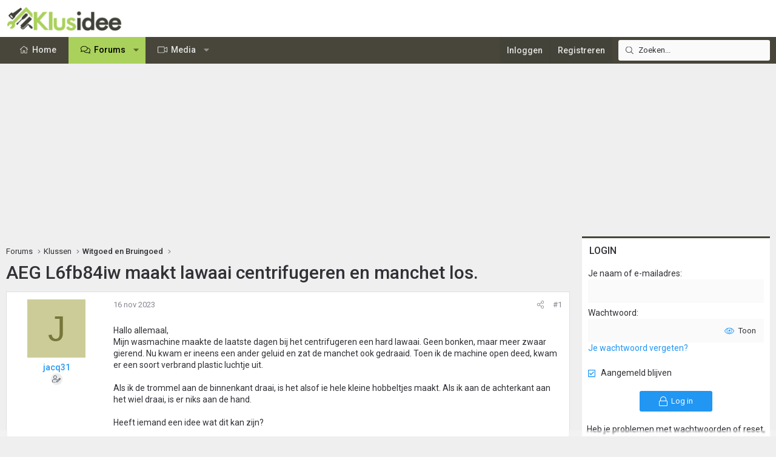

--- FILE ---
content_type: image/svg+xml
request_url: https://www.klusidee.nl/Forum/styles/fa/light/clock.svg?v=5.15.3
body_size: 426
content:
<svg xmlns="http://www.w3.org/2000/svg" viewBox="0 0 512 512"><!-- Font Awesome Pro 5.15.3 by @fontawesome - https://fontawesome.com License - https://fontawesome.com/license (Commercial License) --><path d="M256 8C119 8 8 119 8 256s111 248 248 248 248-111 248-248S393 8 256 8zm216 248c0 118.7-96.1 216-216 216-118.7 0-216-96.1-216-216 0-118.7 96.1-216 216-216 118.7 0 216 96.1 216 216zm-148.9 88.3l-81.2-59c-3.1-2.3-4.9-5.9-4.9-9.7V116c0-6.6 5.4-12 12-12h14c6.6 0 12 5.4 12 12v146.3l70.5 51.3c5.4 3.9 6.5 11.4 2.6 16.8l-8.2 11.3c-3.9 5.3-11.4 6.5-16.8 2.6z"/></svg>